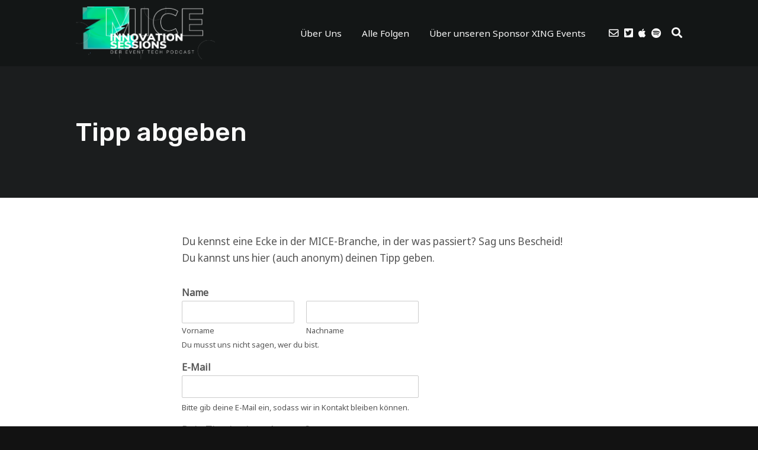

--- FILE ---
content_type: application/x-javascript; charset=utf-8
request_url: https://consent.cookiebot.com/c244931f-2eb1-4cd3-8a7d-3d4032d7dbcc/cc.js?renew=false&referer=miceinnovationsessions.de&dnt=false&init=false&culture=DE
body_size: 217
content:
if(console){var cookiedomainwarning='Error: The domain MICEINNOVATIONSESSIONS.DE is not authorized to show the cookie banner for domain group ID c244931f-2eb1-4cd3-8a7d-3d4032d7dbcc. Please add it to the domain group in the Cookiebot Manager to authorize the domain.';if(typeof console.warn === 'function'){console.warn(cookiedomainwarning)}else{console.log(cookiedomainwarning)}};